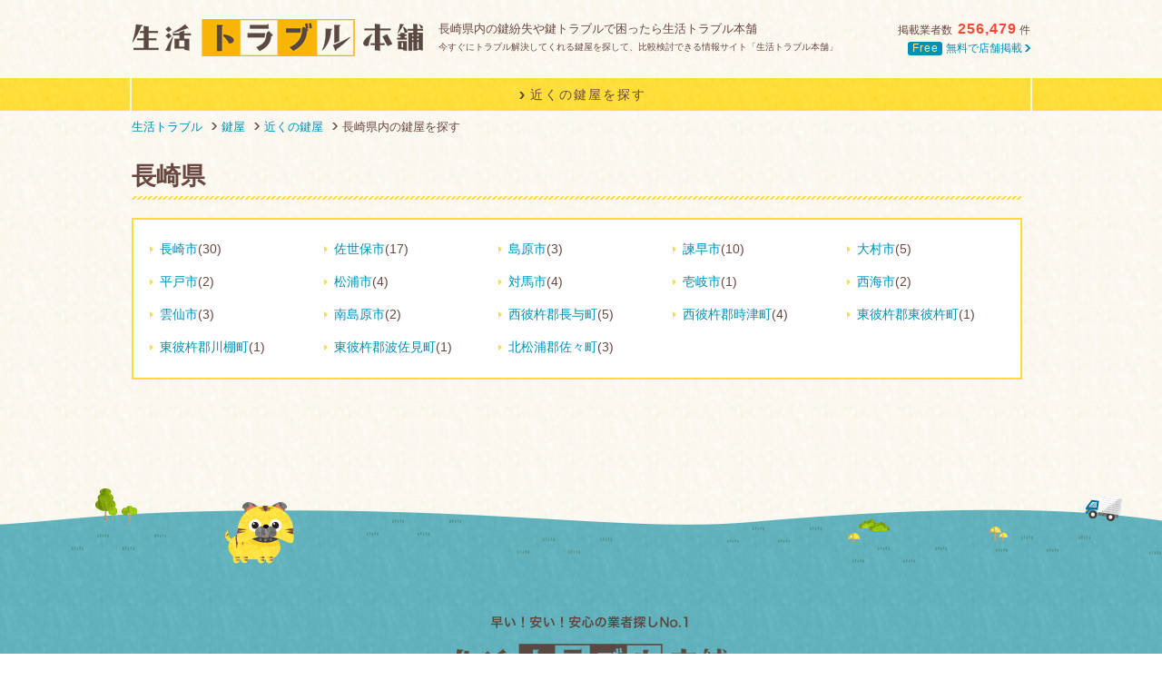

--- FILE ---
content_type: text/html; charset=UTF-8
request_url: https://life-trouble.jp/kagiya/area/nagasaki/
body_size: 3762
content:
<!DOCTYPE html>
<!--[if lt IE 7 ]> <html class="ie6" lang="ja"> <![endif]-->
<!--[if IE 7 ]> <html class="ie7" lang="ja"> <![endif]-->
<!--[if IE 8 ]> <html class="ie8" lang="ja"> <![endif]-->
<!--[if IE 9 ]> <html class="ie9" lang="ja"> <![endif]-->
<!--[if (gt IE 9)|!(IE)]> <!-->
<html class="" lang="ja">
<!--<![endif]-->
<head>
<meta http-equiv="Content-Type" content="text/html; charset=UTF-8">
<meta http-equiv="Content-Language" content="ja">
<meta http-equiv="X-UA-Compatible" content="IE=edge">

<link rel="shortcut icon" href="/favicon.ico" type="/static/user/image/vnd.microsoft.ico"/>
<link href="/static/user/css/style.css?a=20200610" rel="stylesheet" type="text/css" >
<link href="/static/user/css/animation.css" rel="stylesheet" type="text/css" >
<link href="/static/user/css/animation_cheat.css" rel="stylesheet" type="text/css" >

<!-- store page only -->
<link rel="stylesheet" href="/static/user/js/slick/slick.css">
<link rel="stylesheet" href="/static/user/js/slick/slick-theme.css">

<script src="//code.jquery.com/jquery-1.10.1.min.js"></script>
<script src="/static/user/js/common.js" type="text/javascript"></script>


<meta property="og:title" content="長崎県内の鍵紛失や鍵トラブルで困ったら生活トラブル本舗">
<meta property="og:type" content="article">
<meta property="og:description" content="長崎県内の鍵紛失や鍵トラブルで困ったら近くの鍵屋を検索！鍵屋専門サイトの「生活トラブル本舗」を活用して下さい！突然の鍵トラブルも鍵開けから鍵交換、修理まで長崎県内の鍵屋を対象にサービスや価格を比較・検討しながら納得の鍵屋探し！">

<meta property="og:image" content="/static/user/img/fb.png" />

<meta name="keywords" content="長崎県,鍵紛失,鍵トラブル,鍵屋,修理,交換">
<meta name="description" content="長崎県内の鍵紛失や鍵トラブルで困ったら近くの鍵屋を検索！鍵屋専門サイトの「生活トラブル本舗」を活用して下さい！突然の鍵トラブルも鍵開けから鍵交換、修理まで長崎県内の鍵屋を対象にサービスや価格を比較・検討しながら納得の鍵屋探し！">


<title>長崎県内の鍵紛失や鍵トラブルで困ったら生活トラブル本舗</title>


<!-- Google Tag Manager -->
<script>(function(w,d,s,l,i){w[l]=w[l]||[];w[l].push({'gtm.start':
new Date().getTime(),event:'gtm.js'});var f=d.getElementsByTagName(s)[0],
j=d.createElement(s),dl=l!='dataLayer'?'&l='+l:'';j.async=true;j.src=
'https://www.googletagmanager.com/gtm.js?id='+i+dl;f.parentNode.insertBefore(j,f);
})(window,document,'script','dataLayer','GTM-KJHWS6F');</script>
<!-- End Google Tag Manager -->
</head>

<body class="page area_city">
<!-- Google Tag Manager (noscript) -->
<noscript><iframe src="https://www.googletagmanager.com/ns.html?id=GTM-KJHWS6F"
height="0" width="0" style="display:none;visibility:hidden"></iframe></noscript>
<!-- End Google Tag Manager (noscript) -->
  <div id="container">

    <header id="header" class="clearfix">
        <div class="wrapper clearfix">
            <p class="logo"><a href="/"><img src="/static/user/img/cmn/top_header_logo.png" alt="生活トラブル本舗" width="322" height="45"></a></p>
            <div class="sub">
            <h1>長崎県内の鍵紛失や鍵トラブルで困ったら生活トラブル本舗</h1>
             
            <p class="">今すぐにトラブル解決してくれる鍵屋を探して、比較検討できる情報サイト「生活トラブル本舗」</p>
                        </div><!--/.sub-->
            <p class="gyoushano">掲載業者数<span>256,479</span>件<br>
            <a href="/ad/"><span class="icon_free">Free</span>無料で店舗掲載 <img src="/static/user/img/cmn/arrow_bl.png"></a></p>
        </div><!--/.wrapper clearfi-->

  </header><!--#header end-->

    <!--#tab start-->
  <div id="tab_allwidth">
<!--
  <div id="tab" class="navi5">
    
    <ul class="clearfix">
        <li id="tab01" class="now"><a href="/kagiya/"><img src="/static/user/img/cmn/tab_bg01.png" alt="鍵トラブルアイコン" width="33" height="33">鍵トラブル</a></li>
        <li id="tab02"><a href="/glass/"><img src="/static/user/img/cmn/tab_bg02.png" alt="ガラストラブルアイコン" width="33" height="33">ガラストラブル</a></li>
        <li id="tab03" class=""><a href="/water/"><img src="/static/user/img/cmn/tab_bg03.png" alt="水道トラブルアイコン" width="33" height="33">水道トラブル</a></li>
        <li id="tab04" class=""><a href="/pc/"><img src="/static/user/img/cmn/tab_bg04.png" alt="パソコン修理" width="33" height="33">パソコン修理</a></li>
        <li id="tab05" class=""><a href="/bodycare/"><img src="/static/user/img/cmn/tab_bg05.png" alt="ボディケア" width="33" height="33">ボディケア</a></li>
        <li id="tab06" class="end"><a href="/dentist/"><img src="/static/user/img/cmn/tab_bg06.png" alt="歯科トラブル" width="33" height="33">歯科トラブル</a></li>
    </ul>
    
  </div>
-->
  </div><!--#tab_allwidth end-->

    <!--#pagetitle start-->
  <div id="pagetitle_allwidth">
  <div id="pagetitle">

        <ul class="clearfix">
                <a href="/kagiya/area/" class="current"><li><img src="/static/user/img/cmn/main_more_arrow.png"> 近くの鍵屋を探す</li></a>
            </ul>
        
  </div><!--#pagetitle end-->
  </div><!--#pagetitle_allwidth end-->

                    <div id="bread">
                    <ul class="clearfix" itemscope itemtype="http://schema.org/BreadcrumbList">
                                                                                            <li itemprop="itemListElement" itemscope itemtype="http://schema.org/ListItem" class="home"><a itemprop="item" href="/"><span itemprop="name">生活トラブル</span></a>
                            <meta itemprop="position" content="1" />
                            </li>
                                                                                                                           <li itemprop="itemListElement" itemscope itemtype="http://schema.org/ListItem"><a itemprop="item" href="/kagiya/"><span itemprop="name">鍵屋</span></a>
                           <meta itemprop="position" content="2" />
                           </li>
                                                                                                                                                       <li itemprop="itemListElement" itemscope itemtype="http://schema.org/ListItem"><a itemprop="item" href="/kagiya/area/"><span itemprop="name">近くの鍵屋</span></a>
                           <meta itemprop="position" content="3" />
                           </li>
                                                                                                                                                       <li>長崎県内の鍵屋を探す</li>
                                                                                                                </ul>
                  </div>

  <!--#main1 start-->  
  <div id="main1">
    
    <h2>長崎県</h2>
    
    <div class="city_box">

        <div class="city_wrapper clearfix">

                                       <p class="city"><a href="/kagiya/search/nagasaki_city42201.htm">長崎市</a>(30)</p>
             
                                                    <p class="city"><a href="/kagiya/search/nagasaki_city42202.htm">佐世保市</a>(17)</p>
             
                                                    <p class="city"><a href="/kagiya/search/nagasaki_city42203.htm">島原市</a>(3)</p>
             
                                                    <p class="city"><a href="/kagiya/search/nagasaki_city42204.htm">諫早市</a>(10)</p>
             
                                                    <p class="city"><a href="/kagiya/search/nagasaki_city42205.htm">大村市</a>(5)</p>
             
                     </div><!--/.city_wrapper-->
        <div class="city_wrapper clearfix">
                                                    <p class="city"><a href="/kagiya/search/nagasaki_city42207.htm">平戸市</a>(2)</p>
             
                                                    <p class="city"><a href="/kagiya/search/nagasaki_city42208.htm">松浦市</a>(4)</p>
             
                                                    <p class="city"><a href="/kagiya/search/nagasaki_city42209.htm">対馬市</a>(4)</p>
             
                                                    <p class="city"><a href="/kagiya/search/nagasaki_city42210.htm">壱岐市</a>(1)</p>
             
                                                    <p class="city"><a href="/kagiya/search/nagasaki_city42212.htm">西海市</a>(2)</p>
             
                     </div><!--/.city_wrapper-->
        <div class="city_wrapper clearfix">
                                                    <p class="city"><a href="/kagiya/search/nagasaki_city42213.htm">雲仙市</a>(3)</p>
             
                                                    <p class="city"><a href="/kagiya/search/nagasaki_city42214.htm">南島原市</a>(2)</p>
             
                                                    <p class="city"><a href="/kagiya/search/nagasaki_city42307.htm">西彼杵郡長与町</a>(5)</p>
             
                                                    <p class="city"><a href="/kagiya/search/nagasaki_city42308.htm">西彼杵郡時津町</a>(4)</p>
             
                                                    <p class="city"><a href="/kagiya/search/nagasaki_city42321.htm">東彼杵郡東彼杵町</a>(1)</p>
             
                     </div><!--/.city_wrapper-->
        <div class="city_wrapper clearfix">
                                                    <p class="city"><a href="/kagiya/search/nagasaki_city42322.htm">東彼杵郡川棚町</a>(1)</p>
             
                                                    <p class="city"><a href="/kagiya/search/nagasaki_city42323.htm">東彼杵郡波佐見町</a>(1)</p>
             
                                                    <p class="city"><a href="/kagiya/search/nagasaki_city42391.htm">北松浦郡佐々町</a>(3)</p>
             
                        
        </div><!--/.city_wrapper-->


    </div><!--/.city_box-->
    
  </div><!--/.main1 end-->


  <!--#footer start-->
  <div id="footer_allwidth">
  <footer id="footer">
  
    <p class="logo img"><a href="/"><img src="/static/user/img/cmn/footer_logo.png" alt="早い！安い！安心の業者探しNo.1 生活トラブル本舗" width="346" height="82"></a></p>
    
    <div class="trouble_wrapper fnavi5 clearfix">
    
        <dl class="footer_trouble">
            <dt class="img"><a href="/kagiya/"><img src="/static/user/img/cmn/icon_kagiya.svg" alt="鍵トラブルイメージ" width="81" height="80" ></a></dt>
            <dd class="title"><a href="/kagiya/">鍵トラブル</a></dd>
            <dd class="text"><a href="/kagiya/area/">近くの鍵屋を探す</a></dd>
        </dl><!--/.footer_trouble-->

        <dl class="footer_trouble">
            <dt class="img"><a href="/glass/"><img src="/static/user/img/cmn/icon_glass.svg" alt="ガラストラブルイメージ" width="81" height="80" ></a></dt>
            <dd class="title"><a href="/glass/">ガラストラブル</a></dd>
            <dd class="text"><a href="/glass/area/">近くのガラス屋を探す</a></dd>
        </dl><!--/.footer_trouble-->

        <dl class="footer_trouble">
            <dt class="img"><a href="/water/"><img src="/static/user/img/cmn/icon_water.svg" alt="水道トラブルイメージ" width="81" height="80" ></a></dt>
            <dd class="title"><a href="/water/">水道トラブル</a></dd>
            <dd class="text"><a href="/water/area/">近くの水道屋を探す</a></dd>
        </dl><!--/.footer_trouble-->

        <dl class="footer_trouble">
            <dt class="img"><a href="/pc/"><img src="/static/user/img/cmn/icon_pc.svg" alt="パソコン修理イメージ" width="81" height="80" ></a></dt>
            <dd class="title"><a href="/pc/">パソコン修理</a></dd>
            <dd class="text"><a href="/pc/area/">近くのPC修理屋を探す</a></dd>
        </dl><!--/.footer_trouble-->

        <dl class="footer_trouble">
            <dt class="img"><a href="/bodycare/"><img src="/static/user/img/cmn/icon_body.svg" alt="ボディケアイメージ" width="81" height="80"></a></dt>
            <dd class="title"><a href="/bodycare/">ボディケア</a></dd>
            <dd class="text"><a href="/bodycare/area/">近くの整体院・治療院を探す</a></dd>
        </dl><!--/.footer_trouble-->

        <dl class="footer_trouble">
            <dt class="img"><a href="/dentist/"><img src="/static/user/img/cmn/icon_dentist.svg" alt="歯のトラブルイメージ" width="81" height="80"></a></dt>
            <dd class="title"><a href="/dentist/">歯のトラブル</a></dd>
            <dd class="text"><a href="/dentist/area/">近くの歯医者を探す</a></dd>
        </dl><!--/.footer_trouble-->

        <dl class="footer_trouble">
            <dt class="img"><a href="/gaichu/"><img src="/static/user/img/cmn/icon_gaichu.svg" alt="害虫のトラブルイメージ" width="81" height="80"></a></dt>
            <dd class="title"><a href="/gaichu/">害虫のトラブル</a></dd>
            <dd class="text"><a href="/gaichu/area/">近くの害虫駆除業者を探す</a></dd>
        </dl><!--/.footer_trouble-->
        <dl class="footer_trouble">
            <dt class="img"><a href="/car/"><img src="/static/user/img/cmn/icon_car.svg" alt="車トラブルイメージ" width="81" height="80"></a></dt>
            <dd class="title"><a href="/car/">車トラブル</a></dd>
            <dd class="text"><a href="/car/area/">近くの車修理屋を探す</a></dd>
        </dl><!--/.footer_trouble-->
    
    </div><!--/.trouble_wrapper clearfix-->
    
    <nav id="fnavi">

    <ul class="clearfix ad">
      <li id="f_login"><a href="https://manage.life-trouble.jp/manage/login">店舗管理者向けログイン</a></li>
      <li id="f_store"><a href="/ad/">生活トラブル本舗に出店</a></li>
      <li id="f_ad"><a href="/ad/#section-09">PR広告</a></li>
      <li id="f_pin"><a href="/ad/#meo-intro">MEO集客サービス</a></li>
      <li id="f_sitemap"><a href="https://fl.techtalent.jp/engineer/" target="_blank">itフリーランス案件</a></li>
    </ul>

    <ul class="clearfix">
      <li id="f_pryvacy"><a href="/privacypolicy/">個人情報保護方針</a></li>
      <li id="f_kiyaku"><a href="/guideline/">掲載ガイドライン</a></li>
      <li id="f_kiyaku"><a href="/sct/">特定商取引法に基づく表記</a></li>
      <li id="f_contact"><a href="/contact/new.htm">お問い合わせ</a></li>
      <li id="f_about"><a href="http://www.cooboo.co.jp/company/profile.html" target="_blank">会社概要</a></li>
      <li id="f_sitemap"><a href="/kagiya/sitemap/">サイトマップ</a></li>
    </ul>
    </nav>
    <!--#fnavi end-->
    

    <div class="footeradd clearfix">
    
                    
    </div><!--/.wrapper clearfix-->

    
    <p id="copyright">Copyright&copy; cooboo.inc All Rights Reserved. </p> 

  </footer><!--#footer end -->
  </div><!--#footer_allwidth end -->

  <div id="topagetop"><a href="#header">ページトップへ</a></div> 
  
</div><!--/#container-->

<script>

    $(window).scroll(function() {
        $('#trouble1').each(function(){
        var imagePos = $(this).offset().top;

        var topOfWindow = $(window).scrollTop();
            if (imagePos < topOfWindow+400) {
                $(this).addClass("expandUp");
            }
        });
    });

    $(window).scroll(function() {
        $('#trouble2').each(function(){
        var imagePos = $(this).offset().top;

        var topOfWindow = $(window).scrollTop();
            if (imagePos < topOfWindow+400) {
                $(this).addClass("expandUp");
            }
        });
    });

    $(window).scroll(function() {
        $('#trouble3').each(function(){
        var imagePos = $(this).offset().top;

        var topOfWindow = $(window).scrollTop();
            if (imagePos < topOfWindow+400) {
                $(this).addClass("expandUp");
            }
        });
    });

</script>


<!--<script>
    $('#trouble1').click(function() {
        $('#trouble1').addClass("expandUp");
    });
</script> -->

</body>
</html>


--- FILE ---
content_type: text/css
request_url: https://life-trouble.jp/static/user/css/animation.css
body_size: 391
content:
@charset "UTF-8";

/*================================================
　 Index Animation 用CSS Document 
================================================*/

/***** Index .header_allwidth Animation  *****/

.animate_wrapper {
	width: 100%; 
	height: 100%;
	position: relative;
}

.animate div.anime {
	width: 67px; height: 54px;
	float: left;
	position: relative;
}

.animate_wrapper .animate {
	position: relative;
	width: 100%; 
	height: 100%;
	background: url(../img/index/heder_town.png) center 300px repeat-x;
}

.animate_wrapper .animate {
	-webkit-animation: town 60s steps(2000, end) infinite;
	-moz-animation: town 60s steps(2000, end) infinite;
	animation: town 60s steps(2000, end) infinite;
	animation-delay:0x;
}

@-webkit-keyframes town {
	0% { background-position: 0 260px; }
	100% { background-position: -908px 260px; }
}

@-moz-keyframes town {
	0% { background-position: 0 260px; }
	100% { background-position: -908px 260px; }
}

@keyframes town {
	0% { background-position: 0 260px; }
	100% { background-position: -908px 260px; }
}


--- FILE ---
content_type: text/css
request_url: https://life-trouble.jp/static/user/css/animation_cheat.css
body_size: 2169
content:
/*
==============================================
CSS3 ANIMATION CHEAT SHEET
==============================================

Made by Justin Aguilar

www.justinaguilar.com/animations/

Questions, comments, concerns, love letters:
justin@justinaguilar.com
==============================================
*/

/*
==============================================
slideDown
==============================================
*/


.slideDown{
    animation-name: slideDown;
    -webkit-animation-name: slideDown;  

    animation-duration: 1s; 
    -webkit-animation-duration: 1s;

    animation-timing-function: ease;    
    -webkit-animation-timing-function: ease;    

    visibility: visible !important;                     
}

@keyframes slideDown {
    0% {
        transform: translateY(-100%);
    }
    50%{
        transform: translateY(8%);
    }
    65%{
        transform: translateY(-4%);
    }
    80%{
        transform: translateY(4%);
    }
    95%{
        transform: translateY(-2%);
    }           
    100% {
        transform: translateY(0%);
    }       
}

@-webkit-keyframes slideDown {
    0% {
        -webkit-transform: translateY(-100%);
    }
    50%{
        -webkit-transform: translateY(8%);
    }
    65%{
        -webkit-transform: translateY(-4%);
    }
    80%{
        -webkit-transform: translateY(4%);
    }
    95%{
        -webkit-transform: translateY(-2%);
    }           
    100% {
        -webkit-transform: translateY(0%);
    }   
}

/*
==============================================
slideUp
==============================================
*/


.slideUp{
    animation-name: slideUp;
    -webkit-animation-name: slideUp;    

    animation-duration: 1s; 
    -webkit-animation-duration: 1s;

    animation-timing-function: ease;    
    -webkit-animation-timing-function: ease;

    visibility: visible !important;         
}

@keyframes slideUp {
    0% {
        transform: translateY(100%);
    }
    50%{
        transform: translateY(-8%);
    }
    65%{
        transform: translateY(4%);
    }
    80%{
        transform: translateY(-4%);
    }
    95%{
        transform: translateY(2%);
    }           
    100% {
        transform: translateY(0%);
    }   
}

@-webkit-keyframes slideUp {
    0% {
        -webkit-transform: translateY(100%);
    }
    50%{
        -webkit-transform: translateY(-8%);
    }
    65%{
        -webkit-transform: translateY(4%);
    }
    80%{
        -webkit-transform: translateY(-4%);
    }
    95%{
        -webkit-transform: translateY(2%);
    }           
    100% {
        -webkit-transform: translateY(0%);
    }   
}

/*
==============================================
slideLeft
==============================================
*/


.slideLeft{
    animation-name: slideLeft;
    -webkit-animation-name: slideLeft;  

    animation-duration: 1s; 
    -webkit-animation-duration: 1s;

    animation-timing-function: ease-in-out; 
    -webkit-animation-timing-function: ease-in-out;     

    visibility: visible !important; 
}

@keyframes slideLeft {
    0% {
        transform: translateX(150%);
    }
    50%{
        transform: translateX(-8%);
    }
    65%{
        transform: translateX(4%);
    }
    80%{
        transform: translateX(-4%);
    }
    95%{
        transform: translateX(2%);
    }           
    100% {
        transform: translateX(0%);
    }
}

@-webkit-keyframes slideLeft {
    0% {
        -webkit-transform: translateX(150%);
    }
    50%{
        -webkit-transform: translateX(-8%);
    }
    65%{
        -webkit-transform: translateX(4%);
    }
    80%{
        -webkit-transform: translateX(-4%);
    }
    95%{
        -webkit-transform: translateX(2%);
    }           
    100% {
        -webkit-transform: translateX(0%);
    }
}

/*
==============================================
slideRight
==============================================
*/


.slideRight{
    animation-name: slideRight;
    -webkit-animation-name: slideRight; 

    animation-duration: 1s; 
    -webkit-animation-duration: 1s;

    animation-timing-function: ease-in-out; 
    -webkit-animation-timing-function: ease-in-out;     

    visibility: visible !important; 
}

@keyframes slideRight {
    0% {
        transform: translateX(-150%);
    }
    50%{
        transform: translateX(8%);
    }
    65%{
        transform: translateX(-4%);
    }
    80%{
        transform: translateX(4%);
    }
    95%{
        transform: translateX(-2%);
    }           
    100% {
        transform: translateX(0%);
    }   
}

@-webkit-keyframes slideRight {
    0% {
        -webkit-transform: translateX(-150%);
    }
    50%{
        -webkit-transform: translateX(8%);
    }
    65%{
        -webkit-transform: translateX(-4%);
    }
    80%{
        -webkit-transform: translateX(4%);
    }
    95%{
        -webkit-transform: translateX(-2%);
    }           
    100% {
        -webkit-transform: translateX(0%);
    }
}

/*
==============================================
slideExpandUp
==============================================
*/


.slideExpandUp{
    animation-name: slideExpandUp;
    -webkit-animation-name: slideExpandUp;  

    animation-duration: 1.6s;   
    -webkit-animation-duration: 1.6s;

    animation-timing-function: ease-out;    
    -webkit-animation-timing-function: ease -out;

    visibility: visible !important; 
}

@keyframes slideExpandUp {
    0% {
        transform: translateY(100%) scaleX(0.5);
    }
    30%{
        transform: translateY(-8%) scaleX(0.5);
    }   
    40%{
        transform: translateY(2%) scaleX(0.5);
    }
    50%{
        transform: translateY(0%) scaleX(1.1);
    }
    60%{
        transform: translateY(0%) scaleX(0.9);      
    }
    70% {
        transform: translateY(0%) scaleX(1.05);
    }           
    80%{
        transform: translateY(0%) scaleX(0.95);     
    }
    90% {
        transform: translateY(0%) scaleX(1.02);
    }   
    100%{
        transform: translateY(0%) scaleX(1);        
    }
}

@-webkit-keyframes slideExpandUp {
    0% {
        -webkit-transform: translateY(100%) scaleX(0.5);
    }
    30%{
        -webkit-transform: translateY(-8%) scaleX(0.5);
    }   
    40%{
        -webkit-transform: translateY(2%) scaleX(0.5);
    }
    50%{
        -webkit-transform: translateY(0%) scaleX(1.1);
    }
    60%{
        -webkit-transform: translateY(0%) scaleX(0.9);      
    }
    70% {
        -webkit-transform: translateY(0%) scaleX(1.05);
    }           
    80%{
        -webkit-transform: translateY(0%) scaleX(0.95);     
    }
    90% {
        -webkit-transform: translateY(0%) scaleX(1.02);
    }   
    100%{
        -webkit-transform: translateY(0%) scaleX(1);        
    }
}

/*
==============================================
expandUp
==============================================
*/


.expandUp{
    animation-name: expandUp;
    -webkit-animation-name: expandUp;   

    animation-duration: 0.7s;   
    -webkit-animation-duration: 0.7s;

    animation-timing-function: ease;    
    -webkit-animation-timing-function: ease;        

    visibility: visible !important; 
}

.expandUp img{
    visibility: visible !important; 
}

@keyframes expandUp {
    0% {
        transform: translateY(100%) scale(0.6) scaleY(0.5);
    }
    60%{
        transform: translateY(-7%) scaleY(1.12);
    }
    75%{
        transform: translateY(3%);
    }   
    100% {
        transform: translateY(0%) scale(1) scaleY(1);
    }   
}

@-webkit-keyframes expandUp {
    0% {
        -webkit-transform: translateY(100%) scale(0.6) scaleY(0.5);
    }
    60%{
        -webkit-transform: translateY(-7%) scaleY(1.12);
    }
    75%{
        -webkit-transform: translateY(3%);
    }   
    100% {
        -webkit-transform: translateY(0%) scale(1) scaleY(1);
    }   
}

/*
==============================================
fadeIn
==============================================
*/

.fadeIn{
    animation-name: fadeIn;
    -webkit-animation-name: fadeIn; 

    animation-duration: 1.5s;   
    -webkit-animation-duration: 1.5s;

    animation-timing-function: ease-in-out; 
    -webkit-animation-timing-function: ease-in-out;     

    visibility: visible !important; 
}

@keyframes fadeIn {
    0% {
        transform: scale(0);
        opacity: 0.0;       
    }
    60% {
        transform: scale(1.1);  
    }
    80% {
        transform: scale(0.9);
        opacity: 1; 
    }   
    100% {
        transform: scale(1);
        opacity: 1; 
    }       
}

@-webkit-keyframes fadeIn {
    0% {
        -webkit-transform: scale(0);
        opacity: 0.0;       
    }
    60% {
        -webkit-transform: scale(1.1);
    }
    80% {
        -webkit-transform: scale(0.9);
        opacity: 1; 
    }   
    100% {
        -webkit-transform: scale(1);
        opacity: 1; 
    }       
}

/*
==============================================
expandOpen
==============================================
*/


.expandOpen{
    animation-name: expandOpen;
    -webkit-animation-name: expandOpen; 

    animation-duration: 1.2s;   
    -webkit-animation-duration: 1.2s;

    animation-timing-function: ease-out;    
    -webkit-animation-timing-function: ease-out;    

    visibility: visible !important; 
}

@keyframes expandOpen {
    0% {
        transform: scale(1.8);      
    }
    50% {
        transform: scale(0.95);
    }   
    80% {
        transform: scale(1.05);
    }
    90% {
        transform: scale(0.98);
    }   
    100% {
        transform: scale(1);
    }           
}

@-webkit-keyframes expandOpen {
    0% {
        -webkit-transform: scale(1.8);      
    }
    50% {
        -webkit-transform: scale(0.95);
    }   
    80% {
        -webkit-transform: scale(1.05);
    }
    90% {
        -webkit-transform: scale(0.98);
    }   
    100% {
        -webkit-transform: scale(1);
    }                   
}

/*
==============================================
bigEntrance
==============================================
*/


.bigEntrance{
    animation-name: bigEntrance;
    -webkit-animation-name: bigEntrance;    

    animation-duration: 1.6s;   
    -webkit-animation-duration: 1.6s;

    animation-timing-function: ease-out;    
    -webkit-animation-timing-function: ease-out;    

    visibility: visible !important;         
}

@keyframes bigEntrance {
    0% {
        transform: scale(0.3) rotate(6deg) translateX(-30%) translateY(30%);
        opacity: 0.2;
    }
    30% {
        transform: scale(1.03) rotate(-2deg) translateX(2%) translateY(-2%);        
        opacity: 1;
    }
    45% {
        transform: scale(0.98) rotate(1deg) translateX(0%) translateY(0%);
        opacity: 1;
    }
    60% {
        transform: scale(1.01) rotate(-1deg) translateX(0%) translateY(0%);     
        opacity: 1;
    }   
    75% {
        transform: scale(0.99) rotate(1deg) translateX(0%) translateY(0%);
        opacity: 1;
    }
    90% {
        transform: scale(1.01) rotate(0deg) translateX(0%) translateY(0%);      
        opacity: 1;
    }   
    100% {
        transform: scale(1) rotate(0deg) translateX(0%) translateY(0%);
        opacity: 1;
    }       
}

@-webkit-keyframes bigEntrance {
    0% {
        -webkit-transform: scale(0.3) rotate(6deg) translateX(-30%) translateY(30%);
        opacity: 0.2;
    }
    30% {
        -webkit-transform: scale(1.03) rotate(-2deg) translateX(2%) translateY(-2%);        
        opacity: 1;
    }
    45% {
        -webkit-transform: scale(0.98) rotate(1deg) translateX(0%) translateY(0%);
        opacity: 1;
    }
    60% {
        -webkit-transform: scale(1.01) rotate(-1deg) translateX(0%) translateY(0%);     
        opacity: 1;
    }   
    75% {
        -webkit-transform: scale(0.99) rotate(1deg) translateX(0%) translateY(0%);
        opacity: 1;
    }
    90% {
        -webkit-transform: scale(1.01) rotate(0deg) translateX(0%) translateY(0%);      
        opacity: 1;
    }   
    100% {
        -webkit-transform: scale(1) rotate(0deg) translateX(0%) translateY(0%);
        opacity: 1;
    }               
}

/*
==============================================
hatch
==============================================
*/

.hatch{
    animation-name: hatch;
    -webkit-animation-name: hatch;  

    animation-duration: 2s; 
    -webkit-animation-duration: 2s;

    animation-timing-function: ease-in-out; 
    -webkit-animation-timing-function: ease-in-out;

    transform-origin: 50% 100%;
    -ms-transform-origin: 50% 100%;
    -webkit-transform-origin: 50% 100%; 

    visibility: visible !important;     
}

@keyframes hatch {
    0% {
        transform: rotate(0deg) scaleY(0.6);
    }
    20% {
        transform: rotate(-2deg) scaleY(1.05);
    }
    35% {
        transform: rotate(2deg) scaleY(1);
    }
    50% {
        transform: rotate(-2deg);
    }   
    65% {
        transform: rotate(1deg);
    }   
    80% {
        transform: rotate(-1deg);
    }       
    100% {
        transform: rotate(0deg);
    }                                   
}

@-webkit-keyframes hatch {
    0% {
        -webkit-transform: rotate(0deg) scaleY(0.6);
    }
    20% {
        -webkit-transform: rotate(-2deg) scaleY(1.05);
    }
    35% {
        -webkit-transform: rotate(2deg) scaleY(1);
    }
    50% {
        -webkit-transform: rotate(-2deg);
    }   
    65% {
        -webkit-transform: rotate(1deg);
    }   
    80% {
        -webkit-transform: rotate(-1deg);
    }       
    100% {
        -webkit-transform: rotate(0deg);
    }       
}


/*
==============================================
bounce
==============================================
*/


.bounce{
    animation-name: bounce;
    -webkit-animation-name: bounce; 

    animation-duration: 1.6s;   
    -webkit-animation-duration: 1.6s;

    animation-timing-function: ease;    
    -webkit-animation-timing-function: ease;    
    
    transform-origin: 50% 100%;
    -ms-transform-origin: 50% 100%;
    -webkit-transform-origin: 50% 100%;     
}

@keyframes bounce {
    0% {
        transform: translateY(0%) scaleY(0.6);
    }
    60%{
        transform: translateY(-100%) scaleY(1.1);
    }
    70%{
        transform: translateY(0%) scaleY(0.95) scaleX(1.05);
    }
    80%{
        transform: translateY(0%) scaleY(1.05) scaleX(1);
    }   
    90%{
        transform: translateY(0%) scaleY(0.95) scaleX(1);
    }               
    100%{
        transform: translateY(0%) scaleY(1) scaleX(1);
    }   
}

@-webkit-keyframes bounce {
    0% {
        -webkit-transform: translateY(0%) scaleY(0.6);
    }
    60%{
        -webkit-transform: translateY(-100%) scaleY(1.1);
    }
    70%{
        -webkit-transform: translateY(0%) scaleY(0.95) scaleX(1.05);
    }
    80%{
        -webkit-transform: translateY(0%) scaleY(1.05) scaleX(1);
    }   
    90%{
        -webkit-transform: translateY(0%) scaleY(0.95) scaleX(1);
    }               
    100%{
        -webkit-transform: translateY(0%) scaleY(1) scaleX(1);
    }       
}


/*
==============================================
pulse
==============================================
*/

.pulse{
    animation-name: pulse;
    -webkit-animation-name: pulse;  

    animation-duration: 1.5s;   
    -webkit-animation-duration: 1.5s;

    animation-iteration-count: infinite;
    -webkit-animation-iteration-count: infinite;
}

/*
.pulse{
    animation-name: pulse;
    -webkit-animation-name: pulse;  

    animation-duration: 1.5s;   
    -webkit-animation-duration: 1.5s;

    animation-iteration-count: infinite;
    -webkit-animation-iteration-count: infinite;
}*/



@keyframes pulse {
    0% {
        transform: scale(0.97);
        opacity: 0.9;       
    }
    50% {
        transform: scale(1);
        opacity: 1; 
    }   
    100% {
        transform: scale(0.97);
        opacity: 0.9;   
    }           
}

@-webkit-keyframes pulse {
    0% {
        -webkit-transform: scale(0.97);
        opacity: 0.9;       
    }
    50% {
        -webkit-transform: scale(1);
        opacity: 1; 
    }   
    100% {
        -webkit-transform: scale(0.97);
        opacity: 0.9;   
    }           
}

/*
==============================================
floating
==============================================
*/

.floating{
    animation-name: floating;
    -webkit-animation-name: floating;

    animation-duration: 1.5s;   
    -webkit-animation-duration: 1.5s;

    animation-iteration-count: infinite;
    -webkit-animation-iteration-count: infinite;
}

@keyframes floating {
    0% {
        transform: translateY(0%);  
    }
    50% {
        transform: translateY(8%);  
    }   
    100% {
        transform: translateY(0%);
    }           
}

@-webkit-keyframes floating {
    0% {
        -webkit-transform: translateY(0%);  
    }
    50% {
        -webkit-transform: translateY(8%);  
    }   
    100% {
        -webkit-transform: translateY(0%);
    }           
}

/*
==============================================
tossing
==============================================
*/

.tossing{
    animation-name: tossing;
    -webkit-animation-name: tossing;    

    animation-duration: 2.5s;   
    -webkit-animation-duration: 2.5s;

    animation-iteration-count: infinite;
    -webkit-animation-iteration-count: infinite;
}

@keyframes tossing {
    0% {
        transform: rotate(-4deg);   
    }
    50% {
        transform: rotate(4deg);
    }
    100% {
        transform: rotate(-4deg);   
    }                       
}

@-webkit-keyframes tossing {
    0% {
        -webkit-transform: rotate(-4deg);   
    }
    50% {
        -webkit-transform: rotate(4deg);
    }
    100% {
        -webkit-transform: rotate(-4deg);   
    }               
}

/*
==============================================
pullUp
==============================================
*/

.pullUp{
    animation-name: pullUp;
    -webkit-animation-name: pullUp; 

    animation-duration: 1.1s;   
    -webkit-animation-duration: 1.1s;

    animation-timing-function: ease-out;    
    -webkit-animation-timing-function: ease-out;    

    transform-origin: 50% 100%;
    -ms-transform-origin: 50% 100%;
    -webkit-transform-origin: 50% 100%;         
}

@keyframes pullUp {
    0% {
        transform: scaleY(0.1);
    }
    40% {
        transform: scaleY(1.02);
    }
    60% {
        transform: scaleY(0.98);
    }
    80% {
        transform: scaleY(1.01);
    }
    100% {
        transform: scaleY(0.98);
    }               
    80% {
        transform: scaleY(1.01);
    }
    100% {
        transform: scaleY(1);
    }                           
}

@-webkit-keyframes pullUp {
    0% {
        -webkit-transform: scaleY(0.1);
    }
    40% {
        -webkit-transform: scaleY(1.02);
    }
    60% {
        -webkit-transform: scaleY(0.98);
    }
    80% {
        -webkit-transform: scaleY(1.01);
    }
    100% {
        -webkit-transform: scaleY(0.98);
    }               
    80% {
        -webkit-transform: scaleY(1.01);
    }
    100% {
        -webkit-transform: scaleY(1);
    }       
}

/*
==============================================
pullDown
==============================================
*/

.pullDown{
    animation-name: pullDown;
    -webkit-animation-name: pullDown;   

    animation-duration: 1.1s;   
    -webkit-animation-duration: 1.1s;

    animation-timing-function: ease-out;    
    -webkit-animation-timing-function: ease-out;    

    transform-origin: 50% 0%;
    -ms-transform-origin: 50% 0%;
    -webkit-transform-origin: 50% 0%;       
}

@keyframes pullDown {
    0% {
        transform: scaleY(0.1);
    }
    40% {
        transform: scaleY(1.02);
    }
    60% {
        transform: scaleY(0.98);
    }
    80% {
        transform: scaleY(1.01);
    }
    100% {
        transform: scaleY(0.98);
    }               
    80% {
        transform: scaleY(1.01);
    }
    100% {
        transform: scaleY(1);
    }                           
}

@-webkit-keyframes pullDown {
    0% {
        -webkit-transform: scaleY(0.1);
    }
    40% {
        -webkit-transform: scaleY(1.02);
    }
    60% {
        -webkit-transform: scaleY(0.98);
    }
    80% {
        -webkit-transform: scaleY(1.01);
    }
    100% {
        -webkit-transform: scaleY(0.98);
    }               
    80% {
        -webkit-transform: scaleY(1.01);
    }
    100% {
        -webkit-transform: scaleY(1);
    }       
}

/*
==============================================
stretchLeft
==============================================
*/

.stretchLeft{
    animation-name: stretchLeft;
    -webkit-animation-name: stretchLeft;    

    animation-duration: 1.5s;   
    -webkit-animation-duration: 1.5s;

    animation-timing-function: ease-out;    
    -webkit-animation-timing-function: ease-out;    

    transform-origin: 100% 0%;
    -ms-transform-origin: 100% 0%;
    -webkit-transform-origin: 100% 0%; 
}

@keyframes stretchLeft {
    0% {
        transform: scaleX(0.3);
    }
    40% {
        transform: scaleX(1.02);
    }
    60% {
        transform: scaleX(0.98);
    }
    80% {
        transform: scaleX(1.01);
    }
    100% {
        transform: scaleX(0.98);
    }               
    80% {
        transform: scaleX(1.01);
    }
    100% {
        transform: scaleX(1);
    }                           
}

@-webkit-keyframes stretchLeft {
    0% {
        -webkit-transform: scaleX(0.3);
    }
    40% {
        -webkit-transform: scaleX(1.02);
    }
    60% {
        -webkit-transform: scaleX(0.98);
    }
    80% {
        -webkit-transform: scaleX(1.01);
    }
    100% {
        -webkit-transform: scaleX(0.98);
    }               
    80% {
        -webkit-transform: scaleX(1.01);
    }
    100% {
        -webkit-transform: scaleX(1);
    }       
}

/*
==============================================
stretchRight
==============================================
*/

.stretchRight{
    animation-name: stretchRight;
    -webkit-animation-name: stretchRight;   

    animation-duration: 1.5s;   
    -webkit-animation-duration: 1.5s;

    animation-timing-function: ease-out;    
    -webkit-animation-timing-function: ease-out;    

    transform-origin: 0% 0%;
    -ms-transform-origin: 0% 0%;
    -webkit-transform-origin: 0% 0%;        
}

@keyframes stretchRight {
    0% {
        transform: scaleX(0.3);
    }
    40% {
        transform: scaleX(1.02);
    }
    60% {
        transform: scaleX(0.98);
    }
    80% {
        transform: scaleX(1.01);
    }
    100% {
        transform: scaleX(0.98);
    }               
    80% {
        transform: scaleX(1.01);
    }
    100% {
        transform: scaleX(1);
    }                           
}

@-webkit-keyframes stretchRight {
    0% {
        -webkit-transform: scaleX(0.3);
    }
    40% {
        -webkit-transform: scaleX(1.02);
    }
    60% {
        -webkit-transform: scaleX(0.98);
    }
    80% {
        -webkit-transform: scaleX(1.01);
    }
    100% {
        -webkit-transform: scaleX(0.98);
    }               
    80% {
        -webkit-transform: scaleX(1.01);
    }
    100% {
        -webkit-transform: scaleX(1);
    }       
}


--- FILE ---
content_type: image/svg+xml
request_url: https://life-trouble.jp/static/user/img/cmn/icon_water.svg
body_size: 914
content:
<svg xmlns="http://www.w3.org/2000/svg" viewBox="0 0 140 140"><defs><style>.cls-1{fill:#6ea097;}.cls-2{fill:#5d958b;}.cls-3{fill:#a5e7fd;}.cls-4{fill:#87d3ec;}.cls-5{fill:#7dc9e1;}.cls-6{fill:#d1f4fe;}.cls-7{fill:#b6dee8;}.cls-8{fill:#9a3262;}.cls-9{fill:#e7f9fe;}</style></defs><g id="レイヤー_2" data-name="レイヤー 2"><g id="レイヤー_1-2" data-name="レイヤー 1"><circle class="cls-1" cx="70" cy="70" r="70"/><path class="cls-2" d="M90.41,40.93,69.86,38.87,73.3,69.28,46.91,74.45,36.72,64.26,24.43,92.56,71.84,140a70,70,0,0,0,65.78-51.84Z"/><path class="cls-3" d="M96.39,98.11H90.94L84.46,138.5a68.82,68.82,0,0,0,10.32-3Z"/><path class="cls-4" d="M105.54,130.31,103,98.11h-6.6l-1.61,37.37A69.17,69.17,0,0,0,105.54,130.31Z"/><path class="cls-5" d="M113.77,124.62l-5-26.51H103l2.55,32.2A68.79,68.79,0,0,0,113.77,124.62Z"/><path class="cls-6" d="M92.66,66.84H82.2c-.32-.27-.66-.54-1-.79V60.53h2.87v-6.6l-9.47-4.72V33.85H65.12V49.21l-9.46,4.72v6.6h2.86v5.74c-.24.19-.49.37-.72.57H40.74V82.91H55.67c2.91,4,8.23,6.6,14.33,6.6s11.42-2.65,14.33-6.6h8.33V93h16.07v-10A16.07,16.07,0,0,0,92.66,66.84Z"/><rect class="cls-7" x="49.34" y="41.02" width="41.02" height="4.88"/><polygon class="cls-6" points="90.37 41.02 49.34 41.02 65.12 36.72 74.59 36.72 90.37 41.02"/><rect class="cls-7" x="55.66" y="57.38" width="28.4" height="3.16"/><polygon class="cls-6" points="24.39 92.66 24.39 57.95 36.72 64.26 36.72 86.35 24.39 92.66"/><polygon class="cls-7" points="24.39 92.66 24.39 80.04 36.72 78.61 36.72 86.35 24.39 92.66"/><rect class="cls-8" x="65.12" y="33.85" width="9.47" height="2.87"/><path class="cls-7" d="M81.8,66.49A12.27,12.27,0,0,1,86.69,76c0,7.45-7.47,13.49-16.69,13.49a19,19,0,0,1-11.48-3.69"/><path class="cls-7" d="M73.73,76H90.37c4.59,0,8.32,4.59,8.32,8.32v8.32l-6,.29v-10H73.73Z"/><rect class="cls-7" x="40.74" y="76.02" width="14.92" height="6.89"/><rect class="cls-6" x="88.65" y="89.51" width="23.52" height="11.19"/><rect class="cls-9" x="88.65" y="89.51" width="7.75" height="11.19"/><rect class="cls-7" x="73.73" y="60.53" width="7.46" height="5.45"/><rect class="cls-9" x="58.52" y="60.53" width="7.46" height="5.45"/></g></g></svg>

--- FILE ---
content_type: image/svg+xml
request_url: https://life-trouble.jp/static/user/img/cmn/icon_gaichu.svg
body_size: 1228
content:
<svg xmlns="http://www.w3.org/2000/svg" xmlns:xlink="http://www.w3.org/1999/xlink" viewBox="0 0 140 140"><defs><style>.cls-1{fill:none;}.cls-2{fill:#c57066;}.cls-3{fill:#b4584f;}.cls-4{fill:#efbf4a;}.cls-5{clip-path:url(#clip-path);}.cls-6{fill:#f6a932;}.cls-7{fill:#333;}.cls-8{fill:#ffbf00;}.cls-9{opacity:0.9;}.cls-10{fill:#bfbfbf;}.cls-11{fill:#eee;}</style><clipPath id="clip-path"><path id="SVGID" class="cls-1" d="M112.35,104.34c0,11.36-11.83,17.66-11.83,17.66s-11.84-6.3-11.84-17.66,6.66-23.47,11.84-23.47S112.35,93,112.35,104.34Z"/></clipPath></defs><g id="レイヤー_2" data-name="レイヤー 2"><g id="レイヤー_1-2" data-name="レイヤー 1"><circle class="cls-2" cx="70" cy="70" r="70"/><path class="cls-3" d="M136.8,91,106.1,60.62,98.5,83.5,54.1,39.62l-7,59,39.13,39.47A70.12,70.12,0,0,0,136.8,91Z"/><path class="cls-4" d="M109.89,67.9c0,4.45-4.2,8-9.37,8s-9.37-3.6-9.37-8,4.19-11,9.37-11S109.89,63.46,109.89,67.9Z"/><ellipse class="cls-4" cx="100.52" cy="81.48" rx="5.52" ry="7.74"/><path class="cls-4" d="M97,63.67a1.08,1.08,0,0,1-.6-.18c-8.13-5.48-13-13.57-13-21.65a1.09,1.09,0,1,1,2.18,0c0,7.35,4.49,14.76,12,19.83a1.09,1.09,0,0,1-.62,2Z"/><path class="cls-4" d="M104.28,63.67a1.1,1.1,0,0,1-.91-.48,1.09,1.09,0,0,1,.3-1.52c7.52-5.07,12-12.48,12-19.83a1.09,1.09,0,1,1,2.18,0c0,8.08-4.85,16.17-13,21.65A1.14,1.14,0,0,1,104.28,63.67Z"/><path class="cls-4" d="M112.35,104.34c0,11.36-11.83,17.66-11.83,17.66s-11.84-6.3-11.84-17.66,6.66-23.47,11.84-23.47S112.35,93,112.35,104.34Z"/><g class="cls-5"><rect class="cls-6" x="84.2" y="113.62" width="35.4" height="4.18"/><rect class="cls-6" x="84.2" y="104.88" width="35.4" height="4.18"/><rect class="cls-6" x="84.2" y="96.15" width="35.4" height="4.18"/><rect class="cls-6" x="84.2" y="87.42" width="35.4" height="4.18"/></g><path class="cls-7" d="M55.91,49.82a26,26,0,0,0,.76-6.33,26.88,26.88,0,0,0-.49-5.09c2.61-1.64,4.76-3.66,4.76-5.83,0-4.26-3.68-7.9-8.88-9.37A37.46,37.46,0,0,1,58.69,16a.85.85,0,1,0-1.06-1.32,39.34,39.34,0,0,0-7.35,8.16,19.08,19.08,0,0,0-6.74,0,39.34,39.34,0,0,0-7.35-8.16.84.84,0,0,0-1.19.13A.85.85,0,0,0,35.13,16a37.78,37.78,0,0,1,6.63,7.25c-5.2,1.47-8.88,5.11-8.88,9.37,0,2.17,2.14,4.19,4.75,5.83a26.89,26.89,0,0,0-.48,5.09,26,26,0,0,0,.76,6.33c-4.72,4.76-7.85,13.12-7.85,22.66,0,18.23,14.57,18.71,16.85,26.81,2.12-8.1,16.85-9.06,16.85-26.81C63.76,62.94,60.63,54.58,55.91,49.82Z"/><path class="cls-8" d="M31,63.81H62.85a33,33,0,0,0-3.24-8.94H34.21A33,33,0,0,0,31,63.81Z"/><path class="cls-8" d="M31.74,81.84H62a22.85,22.85,0,0,0,1.77-8.94H30.07A24,24,0,0,0,31.74,81.84Z"/><path class="cls-8" d="M46.91,99.29c1-3.82,4.8-6.05,8.54-9.2H38.11C41.89,93.27,45.81,95.4,46.91,99.29Z"/><g class="cls-9"><path class="cls-10" d="M39.87,39.37c-20.59,14-16.47,28.48-8.25,32.77S52,59.74,39.87,39.37Z"/><path class="cls-11" d="M39.87,39.37C7.63,48.53,4.55,66.13,12,73.6S43.08,66.21,39.87,39.37Z"/><path class="cls-10" d="M54,39.37c20.59,14,16.46,28.48,8.25,32.77S41.79,59.74,54,39.37Z"/><path class="cls-11" d="M54,39.37C86.18,48.53,89.27,66.13,81.87,73.6S50.74,66.21,54,39.37Z"/></g></g></g></svg>

--- FILE ---
content_type: image/svg+xml
request_url: https://life-trouble.jp/static/user/img/cmn/icon_kagiya.svg
body_size: 870
content:
<svg xmlns="http://www.w3.org/2000/svg" viewBox="0 0 140 140"><defs><style>.cls-1{fill:#7d7caf;}.cls-2{fill:#6c6ba5;}.cls-3{fill:#f7b332;}.cls-4{fill:#fbd033;}.cls-5{fill:#f6a931;}.cls-6{fill:#c8c9ca;}.cls-7{fill:#919191;}.cls-8{fill:#e9e9ea;}.cls-9{fill:#c6c7c7;}.cls-10{fill:#e7e7e8;}.cls-11{fill:#969696;}.cls-12{fill:#fff;}.cls-13{fill:#e3e3e3;}.cls-14{fill:#bcbdbd;}</style></defs><g id="レイヤー_2" data-name="レイヤー 2"><g id="レイヤー_1-2" data-name="レイヤー 1"><circle class="cls-1" cx="70" cy="70" r="70"/><path class="cls-2" d="M104.1,47.62l-2,6L90.5,53,72.1,35.62,49,32.07,37.5,48.5l-7.4,53.12L68.47,140H69a70,70,0,0,0,69-58.45Z"/><rect class="cls-3" x="46.5" y="60.7" width="26" height="39.94"/><rect class="cls-4" x="33.41" y="60.7" width="14.49" height="39.94"/><rect class="cls-5" x="67.72" y="60.7" width="14.49" height="39.94"/><rect class="cls-6" x="33.41" y="100.64" width="24.41" height="4.44"/><rect class="cls-7" x="47.91" y="100.64" width="34.32" height="4.44"/><path class="cls-8" d="M57.82,34.08A17.75,17.75,0,0,0,40.07,51.83V60.7H44V51.83a13.84,13.84,0,1,1,27.67,0V60.7h3.91V51.83A17.74,17.74,0,0,0,57.82,34.08Z"/><path class="cls-9" d="M57.82,30.16A21.69,21.69,0,0,0,36.16,51.83V60.7h3.91V51.83a17.75,17.75,0,1,1,35.5,0V60.7h3.92V51.83A21.69,21.69,0,0,0,57.82,30.16Z"/><rect class="cls-10" x="31.19" y="65.14" width="6.66" height="7.76"/><rect class="cls-11" x="37.85" y="65.14" width="6.66" height="7.76"/><rect class="cls-12" x="35.63" y="65.14" width="2.22" height="7.76"/><rect class="cls-10" x="31.19" y="76.79" width="6.66" height="7.77"/><rect class="cls-11" x="37.85" y="76.79" width="6.66" height="7.77"/><rect class="cls-12" x="35.63" y="76.79" width="2.22" height="7.77"/><rect class="cls-10" x="31.19" y="88.44" width="6.66" height="7.77"/><rect class="cls-11" x="37.85" y="88.44" width="6.66" height="7.77"/><rect class="cls-12" x="35.63" y="88.44" width="2.22" height="7.77"/><rect class="cls-6" x="35.63" y="58.48" width="22.19" height="2.22"/><rect class="cls-7" x="47.91" y="58.48" width="32.1" height="2.22"/><rect class="cls-13" x="33.42" y="100.65" width="48.77" height="1.17"/><rect class="cls-13" x="35.64" y="59.51" width="44.33" height="1.17"/><path class="cls-8" d="M105,78.84v-31H99.31v5.13H91.06v4.83h4.27v3.13H91.06v4.84h8.25V78.84a13.66,13.66,0,1,0,5.69,0ZM102.15,97.6a5.41,5.41,0,1,1,5.41-5.4A5.4,5.4,0,0,1,102.15,97.6Z"/><rect class="cls-14" x="91.06" y="55.2" width="4.27" height="2.56"/><rect class="cls-14" x="91.06" y="63.17" width="8.25" height="2.56"/><path class="cls-14" d="M105,78.84v-31h-2.85v39a5.41,5.41,0,1,1,0,10.81v8.25a13.65,13.65,0,0,0,2.85-27Z"/></g></g></svg>

--- FILE ---
content_type: image/svg+xml
request_url: https://life-trouble.jp/static/user/img/cmn/icon_pc.svg
body_size: 1052
content:
<svg xmlns="http://www.w3.org/2000/svg" viewBox="0 0 140 140"><defs><style>.cls-1{fill:#7aa0af;}.cls-2{fill:#6994a5;}.cls-3{fill:#dee3df;}.cls-4{fill:#3c92c1;}.cls-5{fill:#d0d5d7;}.cls-6{fill:#fefefe;}.cls-7{fill:#99a5a7;}.cls-8{fill:#6a6a6a;}.cls-9{fill:#3b8cb1;}</style></defs><g id="レイヤー_2" data-name="レイヤー 2"><g id="レイヤー_1-2" data-name="レイヤー 1"><circle class="cls-1" cx="70" cy="70" r="70"/><path class="cls-2" d="M140,70c0-.61,0-1.21,0-1.82L109.19,37.31,26.76,102.4l37.47,37.36c1.9.16,3.83.24,5.77.24A70,70,0,0,0,140,70Z"/><rect class="cls-3" x="31.38" y="37.46" width="77.81" height="45.97"/><rect class="cls-4" x="34.13" y="39.63" width="72.31" height="39.63"/><rect class="cls-5" x="26.76" y="100.37" width="87.07" height="2.02"/><polygon class="cls-6" points="109.19 81.43 31.38 81.43 26.76 100.52 113.82 100.52 109.19 81.43"/><polygon class="cls-7" points="51.34 99.36 70.43 99.36 70.14 94.73 51.62 94.73 51.34 99.36"/><rect class="cls-7" x="56.4" y="90.97" width="4.63" height="2.6"/><rect class="cls-7" x="50.61" y="90.97" width="4.63" height="2.6"/><polygon class="cls-7" points="31.92 90.97 31.38 93.57 36.12 93.57 36.59 90.97 31.92 90.97"/><polygon class="cls-7" points="37.76 90.97 37.3 93.57 42.92 93.57 43.12 90.97 37.76 90.97"/><polygon class="cls-7" points="109.19 93.57 108.66 90.97 103.99 90.97 104.46 93.57 109.19 93.57"/><polygon class="cls-7" points="44.28 90.97 44.09 93.57 49.46 93.57 49.46 90.97 44.28 90.97"/><polygon class="cls-7" points="91.12 90.97 91.12 93.57 96.49 93.57 96.3 90.97 91.12 90.97"/><rect class="cls-7" x="79.54" y="90.97" width="4.63" height="2.6"/><rect class="cls-7" x="67.97" y="90.97" width="4.63" height="2.6"/><polygon class="cls-7" points="97.46 90.97 97.65 93.57 103.28 93.57 102.82 90.97 97.46 90.97"/><rect class="cls-7" x="62.18" y="90.97" width="4.63" height="2.6"/><rect class="cls-7" x="73.75" y="90.97" width="4.63" height="2.6"/><rect class="cls-7" x="85.32" y="90.97" width="4.64" height="2.6"/><rect class="cls-7" x="62.18" y="88.08" width="4.63" height="2.02"/><rect class="cls-7" x="56.4" y="88.08" width="4.63" height="2.02"/><rect class="cls-7" x="67.97" y="88.08" width="4.63" height="2.02"/><rect class="cls-7" x="79.54" y="88.08" width="4.63" height="2.02"/><polygon class="cls-7" points="96.23 90.1 96.08 88.08 91.12 88.08 91.12 90.1 96.23 90.1"/><rect class="cls-7" x="73.75" y="88.08" width="4.63" height="2.02"/><polygon class="cls-7" points="102.66 90.1 102.3 88.08 97.24 88.08 97.39 90.1 102.66 90.1"/><polygon class="cls-7" points="43.19 90.1 43.34 88.08 38.27 88.08 37.91 90.1 43.19 90.1"/><rect class="cls-7" x="50.61" y="88.08" width="4.63" height="2.02"/><polygon class="cls-7" points="108.48 90.1 108.06 88.08 103.48 88.08 103.84 90.1 108.48 90.1"/><polygon class="cls-7" points="32.52 88.08 32.1 90.1 36.74 90.1 37.1 88.08 32.52 88.08"/><rect class="cls-7" x="85.32" y="88.08" width="4.64" height="2.02"/><polygon class="cls-7" points="49.46 90.1 49.46 88.08 44.5 88.08 44.35 90.1 49.46 90.1"/><rect class="cls-7" x="87.5" y="85.19" width="4.05" height="2.02"/><polygon class="cls-7" points="37.98 85.19 37.78 87.21 42.09 87.21 42.09 85.19 37.98 85.19"/><rect class="cls-7" x="76.51" y="85.19" width="4.05" height="2.02"/><rect class="cls-7" x="82" y="85.19" width="4.05" height="2.02"/><polygon class="cls-7" points="33.12 85.19 32.7 87.21 36.33 87.21 36.53 85.19 33.12 85.19"/><rect class="cls-7" x="65.52" y="85.19" width="4.05" height="2.02"/><rect class="cls-7" x="71.01" y="85.19" width="4.05" height="2.02"/><rect class="cls-7" x="49.03" y="85.19" width="4.05" height="2.02"/><rect class="cls-7" x="60.02" y="85.19" width="4.05" height="2.02"/><polygon class="cls-7" points="98.49 85.19 98.49 87.21 103.05 87.21 102.64 85.19 98.49 85.19"/><rect class="cls-7" x="54.52" y="85.19" width="4.05" height="2.02"/><rect class="cls-7" x="43.53" y="85.19" width="4.05" height="2.02"/><polygon class="cls-7" points="107.88 87.21 107.46 85.19 104.12 85.19 104.52 87.21 107.88 87.21"/><rect class="cls-7" x="93" y="85.19" width="4.05" height="2.02"/><rect class="cls-8" x="42.09" y="82.15" width="54.96" height="1.74"/><polygon class="cls-9" points="106.3 39.63 74.39 39.63 59.24 79.26 106.3 79.26 106.3 39.63"/></g></g></svg>

--- FILE ---
content_type: image/svg+xml
request_url: https://life-trouble.jp/static/user/img/cmn/icon_glass.svg
body_size: 608
content:
<svg xmlns="http://www.w3.org/2000/svg" viewBox="0 0 140 140"><defs><style>.cls-1{fill:#988a6d;}.cls-2{fill:#8c7d5c;}.cls-3{fill:#5b5b5b;}.cls-4{fill:#92dae3;}.cls-5{fill:#cefcfa;}.cls-6{fill:#3f3f3f;}</style></defs><g id="レイヤー_2" data-name="レイヤー 2"><g id="レイヤー_1-2" data-name="レイヤー 1"><circle class="cls-1" cx="70" cy="70" r="70"/><path class="cls-2" d="M139.65,77,94.25,31.57l-60,76.28L66.3,139.9c1.22.07,2.46.1,3.7.1A70,70,0,0,0,139.65,77Z"/><path class="cls-3" d="M105.64,57.57a35.72,35.72,0,0,0-71.43,0v50.14h71.58Z"/><path class="cls-4" d="M41.07,100.86V57.57a28.86,28.86,0,0,1,57.72,0l.12,43.29Z"/><path class="cls-5" d="M91.46,38.38A28.84,28.84,0,0,0,41.07,57.57V78.69Z"/><polygon class="cls-6" points="100.36 85.71 74.93 85.71 74.93 73.57 100.21 73.57 100.21 68.71 74.93 68.71 74.93 56.57 100.07 56.57 100.07 51.71 74.93 51.71 74.93 27.43 65.79 27.43 65.79 51.71 40.07 51.71 40.07 56.57 65.79 56.57 65.79 68.71 40.21 68.71 40.21 73.57 65.79 73.57 65.79 85.71 40.36 85.71 40.36 90.57 65.79 90.57 65.79 102 74.93 102 74.93 90.57 100.36 90.57 100.36 85.71"/><polygon class="cls-3" points="100.36 85.71 72.64 85.71 72.64 71.86 100.21 71.86 100.21 68.71 72.64 68.71 72.64 54.86 100.07 54.86 100.07 51.71 72.64 51.71 72.64 27.43 65.79 27.43 65.79 51.71 40.07 51.71 40.07 54.86 65.79 54.86 65.79 68.71 40.21 68.71 40.21 71.86 65.79 71.86 65.79 85.71 40.36 85.71 40.36 88.86 65.79 88.86 65.79 102 72.64 102 72.64 88.86 100.36 88.86 100.36 85.71"/><path class="cls-6" d="M101.36,57.57a31.43,31.43,0,0,0-62.86,0v45.86h63ZM41.07,100.86V57.57a28.86,28.86,0,0,1,57.72,0l.12,43.29Z"/></g></g></svg>